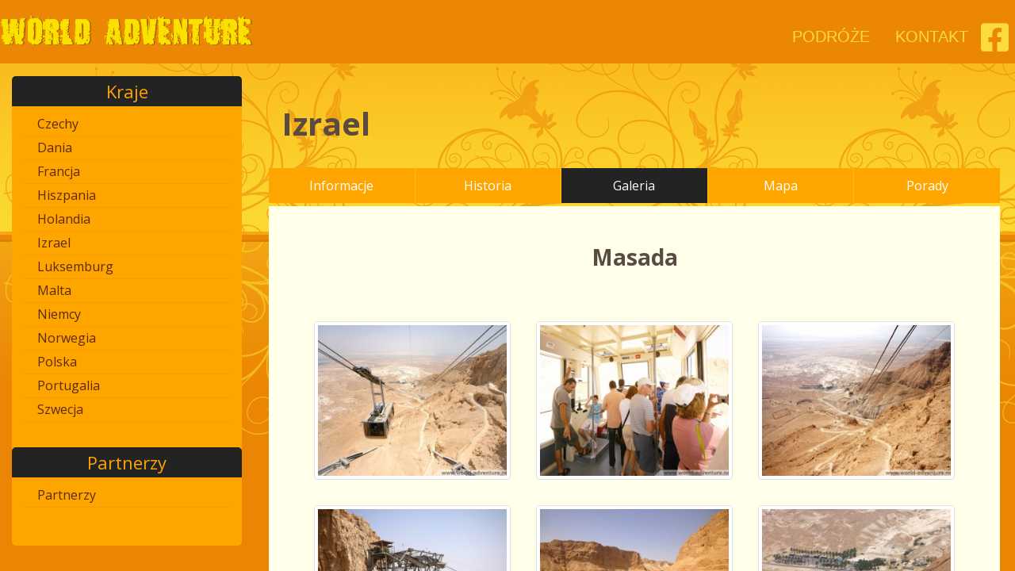

--- FILE ---
content_type: text/html; charset=UTF-8
request_url: https://world-adventure.net/izrael/masada
body_size: 4199
content:

<!doctype html>
<html lang="de">
    <head>
        <!-- Required meta tags -->
        <meta charset="utf-8">
        <meta name="viewport" content="width=device-width, initial-scale=1, shrink-to-fit=no">
        <title></title>
        <meta name="description" content="" />
        <meta name="keywords" content="" />
        <meta property="og:locale" content="pl_PL" />
        <meta property="og:type" content="website" />
        <meta property="og:title" content="" />
        <meta property="og:description" content="" />
        <meta property="og:site_name" content="" />
        <meta name="twitter:card" content="summary_large_image" />
        <meta name="twitter:description" content="" />
        <meta name="twitter:title" content="" />
        <link rel="canonical" href="//world-adventure.net/izrael/masada" />

        <link rel="apple-touch-icon" sizes="57x57" href="//world-adventure.net/image/favicon/apple-icon-57x57.png">
        <link rel="apple-touch-icon" sizes="60x60" href="//world-adventure.net/image/favicon/apple-icon-60x60.png">
        <link rel="apple-touch-icon" sizes="72x72" href="//world-adventure.net/image/favicon/apple-icon-72x72.png">
        <link rel="apple-touch-icon" sizes="76x76" href="//world-adventure.net/image/favicon/apple-icon-76x76.png">
        <link rel="apple-touch-icon" sizes="114x114" href="//world-adventure.net/image/favicon/apple-icon-114x114.png">
        <link rel="apple-touch-icon" sizes="120x120" href="//world-adventure.net/image/favicon/apple-icon-120x120.png">
        <link rel="apple-touch-icon" sizes="144x144" href="//world-adventure.net/image/favicon/apple-icon-144x144.png">
        <link rel="apple-touch-icon" sizes="152x152" href="//world-adventure.net/image/favicon/apple-icon-152x152.png">
        <link rel="apple-touch-icon" sizes="180x180" href="//world-adventure.net/image/favicon/apple-icon-180x180.png">
        <link rel="icon" type="image/png" sizes="192x192"  href="//world-adventure.net/image/favicon/android-icon-192x192.png">
        <link rel="icon" type="image/png" sizes="32x32" href="//world-adventure.net/image/favicon/favicon-32x32.png">
        <link rel="icon" type="image/png" sizes="96x96" href="//world-adventure.net/image/favicon/favicon-96x96.png">
        <link rel="icon" type="image/png" sizes="16x16" href="//world-adventure.net/image/favicon/favicon-16x16.png">
        <link rel="manifest" href="//world-adventure.net/image/favicon/manifest.json">
        <meta name="msapplication-TileColor" content="#ffffff">
        <meta name="msapplication-TileImage" content="//world-adventure.net/image/favicon/ms-icon-144x144.png">
        <meta name="theme-color" content="#ffffff">


        <!-- Style CSS -->
        <!-- * Bootstrap v4.4.1 -->
        <!-- * Slidebars - Version: 2.0 -->
        <!-- * Google Fonts family=Playfair+Display&amp;display=swap -->
        <!-- * animate.css - Version - 3.7.0 -->
        <link href="//world-adventure.net/css/style.css" rel="stylesheet" />
        <!-- MyStyle CSS -->
        <link rel="stylesheet" href="//world-adventure.net/css/MyStyle.css?v=9" />
        <!-- Font Awesome -->
        <script src="https://kit.fontawesome.com/88f1eae5b8.js" crossorigin="anonymous" defer></script>
        <!-- Google AdSense -->
        <script data-ad-client="ca-pub-2194848326455631" async src="https://pagead2.googlesyndication.com/pagead/js/adsbygoogle.js"></script>
        
    </head>
    <body>
        <div canvas="container"><!-- start Canvas Element -->

        <div id="pageBody">
            <div id="content-wrap">
                <div id="fixed-navigation">
                    <div class="container-fluid MyTopNav">
                        <div class="row">
                            <div class="container">
                                <div class="row d-flex justify-content-between">
                                    <div class="d-lg-none m-2">
                                         <!-- Toggle Button left -->
                                        <div class="toggle-id-1 sidebarCollapse active">
                                            <span></span>
                                            <span></span>
                                            <span></span>
                                        </div>
                                    </div>
                                    <div class="logoTopNavBox">
                                        <div class="mt-1"><a href="//world-adventure.net/"><img src="//world-adventure.net/css/world-adventure-logo.png?v=1" class="logo img-fluid" alt="RadioRanking"></a></div>
                                    </div>
                                    <div class="d-none d-lg-block">
                                        <div class="d-flex justify-content-end">

                                            <div class="p-2 m-2"><a href="//world-adventure.net/podroze">PODRÓŻE</a></div>
                                            <div class="p-2 m-2"><a href="//world-adventure.net/kontakt">KONTAKT</a></div>
                                            <div class="pt-2 pr-2 mt-1"><a href="https://www.facebook.com/worldadventurephoto" target="_blank" title="Radio Ranking Facebook" rel="noopener noreferrer"><i class="fab fa-facebook-square fa-2x"></i></a></div>

                                        </div>
                                    </div>
                                    <div class="d-lg-none m-2">
                                        <!-- Toggle Button right -->
                                        <div class="toggle-id-2 sidebarCollapse active">
                                            <span></span>
                                            <span></span>
                                            <span></span>
                                        </div>
                                    </div>
                                </div>
                            </div>
                        </div>
                    </div>
                </div>

                <div class="container-fluid content">
                    <div class="row">
                    <div class="container" id="MyBody">
                        <div class="row">
                            <div class="col-lg-3 d-none d-lg-block" id="MyLeftColl">
                                <div class="leftColumn p-3 pb-5 mt-3 text-center rounded-lg">
                                    <div class="text-center p-0 m-0 title"><div class=""><div class=" p-0 m-0"><h2 class="text-primary">Kraje</div></div></div><div class="text-left"> <div class="col-xs-12 col-sm-12 col-md-12 col-lg-12 pl-0 pr-0 menu"><div class="d-flex justify-content-between radio-list pl-3 pr-3" data-urlseo="czechy"><a href="//world-adventure.net/czechy/galeria" rel="import" title="Czechy" async>Czechy</a></div></div><div class="col-xs-12 col-sm-12 col-md-12 col-lg-12 pl-0 pr-0 menu"><div class="d-flex justify-content-between radio-list pl-3 pr-3" data-urlseo="dania"><a href="//world-adventure.net/dania/galeria" rel="import" title="Dania" async>Dania</a></div></div><div class="col-xs-12 col-sm-12 col-md-12 col-lg-12 pl-0 pr-0 menu"><div class="d-flex justify-content-between radio-list pl-3 pr-3" data-urlseo="francja"><a href="//world-adventure.net/francja/galeria" rel="import" title="Francja" async>Francja</a></div></div><div class="col-xs-12 col-sm-12 col-md-12 col-lg-12 pl-0 pr-0 menu"><div class="d-flex justify-content-between radio-list pl-3 pr-3" data-urlseo="hiszpania"><a href="//world-adventure.net/hiszpania/galeria" rel="import" title="Hiszpania" async>Hiszpania</a></div></div><div class="col-xs-12 col-sm-12 col-md-12 col-lg-12 pl-0 pr-0 menu"><div class="d-flex justify-content-between radio-list pl-3 pr-3" data-urlseo="holandia"><a href="//world-adventure.net/holandia/galeria" rel="import" title="Holandia" async>Holandia</a></div></div><div class="col-xs-12 col-sm-12 col-md-12 col-lg-12 pl-0 pr-0 menu"><div class="d-flex justify-content-between radio-list pl-3 pr-3" data-urlseo="izrael"><a href="//world-adventure.net/izrael/galeria" rel="import" title="Izrael" async>Izrael</a></div></div><div class="col-xs-12 col-sm-12 col-md-12 col-lg-12 pl-0 pr-0 menu"><div class="d-flex justify-content-between radio-list pl-3 pr-3" data-urlseo="luksemburg"><a href="//world-adventure.net/luksemburg/galeria" rel="import" title="Luksemburg" async>Luksemburg</a></div></div><div class="col-xs-12 col-sm-12 col-md-12 col-lg-12 pl-0 pr-0 menu"><div class="d-flex justify-content-between radio-list pl-3 pr-3" data-urlseo="malta"><a href="//world-adventure.net/malta/galeria" rel="import" title="Malta" async>Malta</a></div></div><div class="col-xs-12 col-sm-12 col-md-12 col-lg-12 pl-0 pr-0 menu"><div class="d-flex justify-content-between radio-list pl-3 pr-3" data-urlseo="niemcy"><a href="//world-adventure.net/niemcy/galeria" rel="import" title="Niemcy" async>Niemcy</a></div></div><div class="col-xs-12 col-sm-12 col-md-12 col-lg-12 pl-0 pr-0 menu"><div class="d-flex justify-content-between radio-list pl-3 pr-3" data-urlseo="norwegia"><a href="//world-adventure.net/norwegia/galeria" rel="import" title="Norwegia" async>Norwegia</a></div></div><div class="col-xs-12 col-sm-12 col-md-12 col-lg-12 pl-0 pr-0 menu"><div class="d-flex justify-content-between radio-list pl-3 pr-3" data-urlseo="polska"><a href="//world-adventure.net/polska/galeria" rel="import" title="Polska" async>Polska</a></div></div><div class="col-xs-12 col-sm-12 col-md-12 col-lg-12 pl-0 pr-0 menu"><div class="d-flex justify-content-between radio-list pl-3 pr-3" data-urlseo="portugalia"><a href="//world-adventure.net/portugalia/galeria" rel="import" title="Portugalia" async>Portugalia</a></div></div><div class="col-xs-12 col-sm-12 col-md-12 col-lg-12 pl-0 pr-0 menu"><div class="d-flex justify-content-between radio-list pl-3 pr-3" data-urlseo="szwecja"><a href="//world-adventure.net/szwecja/galeria" rel="import" title="Szwecja" async>Szwecja</a></div></div></div><div class="text-center p-0 m-0 mt-5 title"><div class=""><div class=" p-0 m-0"><h2 class="text-primary">Partnerzy</h2></div></div></div><div class="text-left"><div class="col-xs-12 col-sm-12 col-md-12 col-lg-12 pl-0 pr-0 menu"><div class="d-flex justify-content-between radio-list pl-3 pr-3"><a href="//world-adventure.net/partnerzy" rel="import" title="Partnerzy" async>Partnerzy</a></div></div></div>                                </div>
                            </div>
                            <div class="col-xs-12 col-sm-12 col-md-12 col-lg-9">
                                <div class="row m-1">
                                    
<h1 class="m-3 mt-5 text-primary"><strong>Izrael</strong></h1>

<div class="bg-nav mb-0 p-0 mt-3 w-100 d-flex justify-content-between countryNav">
    <div class="text-center text-primary w-100 border-right border-warning ">
        <a href="//world-adventure.net/izrael/informacje">Informacje</a>
    </div>
    <div class="text-center text-primary w-100 border-right border-warning ">
        <a href="//world-adventure.net/izrael/historia">Historia</a>
    </div>
    <div class="text-center text-primary w-100 border-right border-warning active">
        <a href="//world-adventure.net/izrael/galeria">Galeria</a>
    </div>
    <div class="text-center text-primary w-100 border-right border-warning ">
        <a href="//world-adventure.net/izrael/mapa">Mapa</a>
    </div>
    <div class="text-center text-primary w-100 ">
        <a href="//world-adventure.net/izrael/porady">Porady</a>
    </div>
</div>


<div class="col-xs-12 col-sm-12 col-md-12 col-lg-12 pt-1 text-left text-primary">
<div class="row pt-0">

        <div class="bg-website p-3 p-lg-5  p-sm-3 pt-0 m-0 m-lg-0 w-100">



            <h3 class="w-100 text-center mb-5"><b>Masada</b></h3>

    <div class="MyContent mb-5 pb-5">



            <div class="row galeryPhotos">
                
                    <div class="col-xs-12 col-sm-4 col-md-4 col-lg-4 p-3 text-center d-flex align-items-center">
                        <a href="//world-adventure.net/izrael/photo/2312"><img src="//world-adventure.net/photo/izrael/masada/min/001_Masada.jpg" class="photo img-fluid img-thumbnail" alt=""></a>
                    </div>

                
                    <div class="col-xs-12 col-sm-4 col-md-4 col-lg-4 p-3 text-center d-flex align-items-center">
                        <a href="//world-adventure.net/izrael/photo/2313"><img src="//world-adventure.net/photo/izrael/masada/min/004_Masada.jpg" class="photo img-fluid img-thumbnail" alt=""></a>
                    </div>

                
                    <div class="col-xs-12 col-sm-4 col-md-4 col-lg-4 p-3 text-center d-flex align-items-center">
                        <a href="//world-adventure.net/izrael/photo/2314"><img src="//world-adventure.net/photo/izrael/masada/min/003_Masada.jpg" class="photo img-fluid img-thumbnail" alt=""></a>
                    </div>

                
                    <div class="col-xs-12 col-sm-4 col-md-4 col-lg-4 p-3 text-center d-flex align-items-center">
                        <a href="//world-adventure.net/izrael/photo/2315"><img src="//world-adventure.net/photo/izrael/masada/min/005_Masada.jpg" class="photo img-fluid img-thumbnail" alt=""></a>
                    </div>

                
                    <div class="col-xs-12 col-sm-4 col-md-4 col-lg-4 p-3 text-center d-flex align-items-center">
                        <a href="//world-adventure.net/izrael/photo/2316"><img src="//world-adventure.net/photo/izrael/masada/min/002_Masada.jpg" class="photo img-fluid img-thumbnail" alt=""></a>
                    </div>

                
                    <div class="col-xs-12 col-sm-4 col-md-4 col-lg-4 p-3 text-center d-flex align-items-center">
                        <a href="//world-adventure.net/izrael/photo/2317"><img src="//world-adventure.net/photo/izrael/masada/min/006_Masada.jpg" class="photo img-fluid img-thumbnail" alt=""></a>
                    </div>

                
                    <div class="col-xs-12 col-sm-4 col-md-4 col-lg-4 p-3 text-center d-flex align-items-center">
                        <a href="//world-adventure.net/izrael/photo/2318"><img src="//world-adventure.net/photo/izrael/masada/min/007_Masada.jpg" class="photo img-fluid img-thumbnail" alt=""></a>
                    </div>

                
                    <div class="col-xs-12 col-sm-4 col-md-4 col-lg-4 p-3 text-center d-flex align-items-center">
                        <a href="//world-adventure.net/izrael/photo/2319"><img src="//world-adventure.net/photo/izrael/masada/min/008_Masada.jpg" class="photo img-fluid img-thumbnail" alt=""></a>
                    </div>

                
                    <div class="col-xs-12 col-sm-4 col-md-4 col-lg-4 p-3 text-center d-flex align-items-center">
                        <a href="//world-adventure.net/izrael/photo/2320"><img src="//world-adventure.net/photo/izrael/masada/min/009_Masada.jpg" class="photo img-fluid img-thumbnail" alt=""></a>
                    </div>

                
                    <div class="col-xs-12 col-sm-4 col-md-4 col-lg-4 p-3 text-center d-flex align-items-center">
                        <a href="//world-adventure.net/izrael/photo/2321"><img src="//world-adventure.net/photo/izrael/masada/min/010_Masada.jpg" class="photo img-fluid img-thumbnail" alt=""></a>
                    </div>

                
                    <div class="col-xs-12 col-sm-4 col-md-4 col-lg-4 p-3 text-center d-flex align-items-center">
                        <a href="//world-adventure.net/izrael/photo/2322"><img src="//world-adventure.net/photo/izrael/masada/min/011_Masada.jpg" class="photo img-fluid img-thumbnail" alt=""></a>
                    </div>

                
                    <div class="col-xs-12 col-sm-4 col-md-4 col-lg-4 p-3 text-center d-flex align-items-center">
                        <a href="//world-adventure.net/izrael/photo/2323"><img src="//world-adventure.net/photo/izrael/masada/min/012_Masada.jpg" class="photo img-fluid img-thumbnail" alt=""></a>
                    </div>

                
                    <div class="col-xs-12 col-sm-4 col-md-4 col-lg-4 p-3 text-center d-flex align-items-center">
                        <a href="//world-adventure.net/izrael/photo/2324"><img src="//world-adventure.net/photo/izrael/masada/min/013_Masada.jpg" class="photo img-fluid img-thumbnail" alt=""></a>
                    </div>

                
                    <div class="col-xs-12 col-sm-4 col-md-4 col-lg-4 p-3 text-center d-flex align-items-center">
                        <a href="//world-adventure.net/izrael/photo/2325"><img src="//world-adventure.net/photo/izrael/masada/min/014_Masada.jpg" class="photo img-fluid img-thumbnail" alt=""></a>
                    </div>

                
                    <div class="col-xs-12 col-sm-4 col-md-4 col-lg-4 p-3 text-center d-flex align-items-center">
                        <a href="//world-adventure.net/izrael/photo/2326"><img src="//world-adventure.net/photo/izrael/masada/min/015_Masada.jpg" class="photo img-fluid img-thumbnail" alt=""></a>
                    </div>

                
                    <div class="col-xs-12 col-sm-4 col-md-4 col-lg-4 p-3 text-center d-flex align-items-center">
                        <a href="//world-adventure.net/izrael/photo/2327"><img src="//world-adventure.net/photo/izrael/masada/min/016_Masada.jpg" class="photo img-fluid img-thumbnail" alt=""></a>
                    </div>

                
                    <div class="col-xs-12 col-sm-4 col-md-4 col-lg-4 p-3 text-center d-flex align-items-center">
                        <a href="//world-adventure.net/izrael/photo/2328"><img src="//world-adventure.net/photo/izrael/masada/min/017_Masada.jpg" class="photo img-fluid img-thumbnail" alt=""></a>
                    </div>

                
                    <div class="col-xs-12 col-sm-4 col-md-4 col-lg-4 p-3 text-center d-flex align-items-center">
                        <a href="//world-adventure.net/izrael/photo/2329"><img src="//world-adventure.net/photo/izrael/masada/min/018_Masada.jpg" class="photo img-fluid img-thumbnail" alt=""></a>
                    </div>

                
                    <div class="col-xs-12 col-sm-4 col-md-4 col-lg-4 p-3 text-center d-flex align-items-center">
                        <a href="//world-adventure.net/izrael/photo/2330"><img src="//world-adventure.net/photo/izrael/masada/min/019_Masada.jpg" class="photo img-fluid img-thumbnail" alt=""></a>
                    </div>

                
                    <div class="col-xs-12 col-sm-4 col-md-4 col-lg-4 p-3 text-center d-flex align-items-center">
                        <a href="//world-adventure.net/izrael/photo/2331"><img src="//world-adventure.net/photo/izrael/masada/min/020_Masada.jpg" class="photo img-fluid img-thumbnail" alt=""></a>
                    </div>

                
                    <div class="col-xs-12 col-sm-4 col-md-4 col-lg-4 p-3 text-center d-flex align-items-center">
                        <a href="//world-adventure.net/izrael/photo/2332"><img src="//world-adventure.net/photo/izrael/masada/min/021_Masada.jpg" class="photo img-fluid img-thumbnail" alt=""></a>
                    </div>

                
                    <div class="col-xs-12 col-sm-4 col-md-4 col-lg-4 p-3 text-center d-flex align-items-center">
                        <a href="//world-adventure.net/izrael/photo/2333"><img src="//world-adventure.net/photo/izrael/masada/min/022_Masada.jpg" class="photo img-fluid img-thumbnail" alt=""></a>
                    </div>

                
                    <div class="col-xs-12 col-sm-4 col-md-4 col-lg-4 p-3 text-center d-flex align-items-center">
                        <a href="//world-adventure.net/izrael/photo/2334"><img src="//world-adventure.net/photo/izrael/masada/min/023_Masada.jpg" class="photo img-fluid img-thumbnail" alt=""></a>
                    </div>

                
                    <div class="col-xs-12 col-sm-4 col-md-4 col-lg-4 p-3 text-center d-flex align-items-center">
                        <a href="//world-adventure.net/izrael/photo/2335"><img src="//world-adventure.net/photo/izrael/masada/min/024_Masada.jpg" class="photo img-fluid img-thumbnail" alt=""></a>
                    </div>

                
                    <div class="col-xs-12 col-sm-4 col-md-4 col-lg-4 p-3 text-center d-flex align-items-center">
                        <a href="//world-adventure.net/izrael/photo/2336"><img src="//world-adventure.net/photo/izrael/masada/min/025_Masada.jpg" class="photo img-fluid img-thumbnail" alt=""></a>
                    </div>

                
                    <div class="col-xs-12 col-sm-4 col-md-4 col-lg-4 p-3 text-center d-flex align-items-center">
                        <a href="//world-adventure.net/izrael/photo/2337"><img src="//world-adventure.net/photo/izrael/masada/min/026_Masada.jpg" class="photo img-fluid img-thumbnail" alt=""></a>
                    </div>

                
                    <div class="col-xs-12 col-sm-4 col-md-4 col-lg-4 p-3 text-center d-flex align-items-center">
                        <a href="//world-adventure.net/izrael/photo/2338"><img src="//world-adventure.net/photo/izrael/masada/min/027_Masada.jpg" class="photo img-fluid img-thumbnail" alt=""></a>
                    </div>

                
                    <div class="col-xs-12 col-sm-4 col-md-4 col-lg-4 p-3 text-center d-flex align-items-center">
                        <a href="//world-adventure.net/izrael/photo/2339"><img src="//world-adventure.net/photo/izrael/masada/min/028_Masada.jpg" class="photo img-fluid img-thumbnail" alt=""></a>
                    </div>

                
                    <div class="col-xs-12 col-sm-4 col-md-4 col-lg-4 p-3 text-center d-flex align-items-center">
                        <a href="//world-adventure.net/izrael/photo/2340"><img src="//world-adventure.net/photo/izrael/masada/min/029_Masada.jpg" class="photo img-fluid img-thumbnail" alt=""></a>
                    </div>

                
                    <div class="col-xs-12 col-sm-4 col-md-4 col-lg-4 p-3 text-center d-flex align-items-center">
                        <a href="//world-adventure.net/izrael/photo/2341"><img src="//world-adventure.net/photo/izrael/masada/min/030_Masada.jpg" class="photo img-fluid img-thumbnail" alt=""></a>
                    </div>

                
                    <div class="col-xs-12 col-sm-4 col-md-4 col-lg-4 p-3 text-center d-flex align-items-center">
                        <a href="//world-adventure.net/izrael/photo/2342"><img src="//world-adventure.net/photo/izrael/masada/min/031_Masada.jpg" class="photo img-fluid img-thumbnail" alt=""></a>
                    </div>

                            </div>

    </div>

        </div>

</div>
</div>

                                </div>
                            </div>
                        </div>

                    </div>
                    </div>
                </div>
            </div>

            <div class="container-fluid content">
                <div class="row">
                    <div class="container" id="MyBody">
                    <div class="col-xs-12 col-sm-12 col-md-12 col-lg-12">
                        <!-- COOKIE INFORMATION -->
                        
<div id="cookieInfoBox" class="fixed-bottom">
    <h3>Cookie</h3>
    <p>Nasza strona internetowa używa plików cookies (tzw. ciasteczka) w celach statystycznych, reklamowych oraz funkcjonalnych. Dzięki nim możemy indywidualnie dostosować stronę do twoich potrzeb. Każdy może zaakceptować pliki cookies albo ma możliwość wyłączenia ich w przeglądarce, dzięki czemu nie będą zbierane żadne informacje. Dowiedz się więcej jak je wyłączyć.</p>
    <button id="cookieok" type="button" class="btn btn-primary btn-sm">Rozumiem</button>
</div>

<script>
    document.addEventListener("DOMContentLoaded", function(event) {
        $("#cookieok").click(function(){
            console.log('cookie');
            var exdate=new Date();
            if(_site_cookie_expire===undefined){
                var _site_cookie_expire=365;
            }
            exdate.setDate(exdate.getDate()+_site_cookie_expire);
            document.cookie="accetpCookie=1; expires="+exdate.toUTCString()+";path=/";
            console.log('cookie');
            $('#cookieInfoBox').hide();
            return false;
        })
    });
</script>
                    </div>
                    </div>
                </div>
            </div>


            <div class="MyFooter">
            <div class="container-fluid MyFooterBlackRow"></div>
                <div class="container-fluid pt-5">
                        <div class="container">
                            <div class="row">
                                <div class="col-xs-12 col-sm-12 col-md-12 col-lg-12 text-center">
                                    <div class="d-flex justify-content-center">
                                        <div class="p-1 m-0"><a href="//world-adventure.net/">Start</a></div>
                                        <div class="p-1 m-0"><a href="//world-adventure.net/kontakt">Kontakt</a></div>
                                        <div class="p-1 m-0"><a href="//world-adventure.net/polityka-prywatnosci">Polityka prywatności</a></div>
                                    </div>

                                    <div class="d-flex justify-content-center boottomInfo">
                                    <div class="userOnline"><small>3 User online</small> <small id="pagetime"></small></div>                                    </div>
                                </div>
                            </div>
                        </div>
                </div>
            </div>
        </div>








        </div><!-- end Canvas Element -->

    <!-- left SlideMenu -->
    <div class="" id="MyLeftSidebar" off-canvas="id-1 left reveal">
        <div class="text-center p-0 m-0 title"><div class=""><div class=" p-0 m-0"><h2 class="text-primary">Kraje</div></div></div><div class="text-left"> <div class="col-xs-12 col-sm-12 col-md-12 col-lg-12 pl-0 pr-0 menu"><div class="d-flex justify-content-between radio-list pl-3 pr-3" data-urlseo="czechy"><a href="//world-adventure.net/czechy/galeria" rel="import" title="Czechy" async>Czechy</a></div></div><div class="col-xs-12 col-sm-12 col-md-12 col-lg-12 pl-0 pr-0 menu"><div class="d-flex justify-content-between radio-list pl-3 pr-3" data-urlseo="dania"><a href="//world-adventure.net/dania/galeria" rel="import" title="Dania" async>Dania</a></div></div><div class="col-xs-12 col-sm-12 col-md-12 col-lg-12 pl-0 pr-0 menu"><div class="d-flex justify-content-between radio-list pl-3 pr-3" data-urlseo="francja"><a href="//world-adventure.net/francja/galeria" rel="import" title="Francja" async>Francja</a></div></div><div class="col-xs-12 col-sm-12 col-md-12 col-lg-12 pl-0 pr-0 menu"><div class="d-flex justify-content-between radio-list pl-3 pr-3" data-urlseo="hiszpania"><a href="//world-adventure.net/hiszpania/galeria" rel="import" title="Hiszpania" async>Hiszpania</a></div></div><div class="col-xs-12 col-sm-12 col-md-12 col-lg-12 pl-0 pr-0 menu"><div class="d-flex justify-content-between radio-list pl-3 pr-3" data-urlseo="holandia"><a href="//world-adventure.net/holandia/galeria" rel="import" title="Holandia" async>Holandia</a></div></div><div class="col-xs-12 col-sm-12 col-md-12 col-lg-12 pl-0 pr-0 menu"><div class="d-flex justify-content-between radio-list pl-3 pr-3" data-urlseo="izrael"><a href="//world-adventure.net/izrael/galeria" rel="import" title="Izrael" async>Izrael</a></div></div><div class="col-xs-12 col-sm-12 col-md-12 col-lg-12 pl-0 pr-0 menu"><div class="d-flex justify-content-between radio-list pl-3 pr-3" data-urlseo="luksemburg"><a href="//world-adventure.net/luksemburg/galeria" rel="import" title="Luksemburg" async>Luksemburg</a></div></div><div class="col-xs-12 col-sm-12 col-md-12 col-lg-12 pl-0 pr-0 menu"><div class="d-flex justify-content-between radio-list pl-3 pr-3" data-urlseo="malta"><a href="//world-adventure.net/malta/galeria" rel="import" title="Malta" async>Malta</a></div></div><div class="col-xs-12 col-sm-12 col-md-12 col-lg-12 pl-0 pr-0 menu"><div class="d-flex justify-content-between radio-list pl-3 pr-3" data-urlseo="niemcy"><a href="//world-adventure.net/niemcy/galeria" rel="import" title="Niemcy" async>Niemcy</a></div></div><div class="col-xs-12 col-sm-12 col-md-12 col-lg-12 pl-0 pr-0 menu"><div class="d-flex justify-content-between radio-list pl-3 pr-3" data-urlseo="norwegia"><a href="//world-adventure.net/norwegia/galeria" rel="import" title="Norwegia" async>Norwegia</a></div></div><div class="col-xs-12 col-sm-12 col-md-12 col-lg-12 pl-0 pr-0 menu"><div class="d-flex justify-content-between radio-list pl-3 pr-3" data-urlseo="polska"><a href="//world-adventure.net/polska/galeria" rel="import" title="Polska" async>Polska</a></div></div><div class="col-xs-12 col-sm-12 col-md-12 col-lg-12 pl-0 pr-0 menu"><div class="d-flex justify-content-between radio-list pl-3 pr-3" data-urlseo="portugalia"><a href="//world-adventure.net/portugalia/galeria" rel="import" title="Portugalia" async>Portugalia</a></div></div><div class="col-xs-12 col-sm-12 col-md-12 col-lg-12 pl-0 pr-0 menu"><div class="d-flex justify-content-between radio-list pl-3 pr-3" data-urlseo="szwecja"><a href="//world-adventure.net/szwecja/galeria" rel="import" title="Szwecja" async>Szwecja</a></div></div></div><div class="text-center p-0 m-0 mt-5 title"><div class=""><div class=" p-0 m-0"><h2 class="text-primary">Partnerzy</h2></div></div></div><div class="text-left"><div class="col-xs-12 col-sm-12 col-md-12 col-lg-12 pl-0 pr-0 menu"><div class="d-flex justify-content-between radio-list pl-3 pr-3"><a href="//world-adventure.net/partnerzy" rel="import" title="Partnerzy" async>Partnerzy</a></div></div></div>    </div>
    <!-- right SlideMenu -->
    <div id="MyRightSidebar" off-canvas="id-2 right reveal">
        <div class="text-center pt-2 mb-2 title">
            <div class="">
                <div class="p-3"><h2>Menu</h2></div>
            </div>
        </div>
        <div class="text-center">
            <div class="col-xs-12 col-sm-12 col-md-12 col-lg-12 menu active">
                <div class="p-2 m-0 menuRow"><a href="//world-adventure.net/" title="Home" class="text-light">Start</a></div>
                <div class="p-2 m-2 menuRow"><a href="//world-adventure.net/podroze">PODRÓŻE</a></div>
                <div class="p-2 m-2 menuRow"><a href="//world-adventure.net/kontakt">KONTAKT</a></div>
                <div class="pt-2 pr-2 mt-1 menuRow"><a href="https://www.facebook.com/worldadventurephoto" target="_blank" title="Radio Ranking Facebook" rel="noopener noreferrer"><i class="fab fa-facebook-square fa-2x"></i></a></div>
            </div>
        </div>
    </div>



        <!-- Optional JavaScript -->
        <!-- jQuery first, then Popper.js, then Bootstrap JS -->
        <script src="//world-adventure.net/js/jQuery-v3.4.1.js"></script>
        <script src="//cdnjs.cloudflare.com/ajax/libs/popper.js/1.14.7/umd/popper.min.js" integrity="sha384-UO2eT0CpHqdSJQ6hJty5KVphtPhzWj9WO1clHTMGa3JDZwrnQq4sF86dIHNDz0W1" crossorigin="anonymous"></script>
        <script src="//stackpath.bootstrapcdn.com/bootstrap/4.3.1/js/bootstrap.min.js" integrity="sha384-JjSmVgyd0p3pXB1rRibZUAYoIIy6OrQ6VrjIEaFf/nJGzIxFDsf4x0xIM+B07jRM" crossorigin="anonymous"></script>
        <!-- lazysizes -->
        <script src="//world-adventure.net/js/lazysizes.min.js"></script>
        <!-- Sidebar responsive -->
        <script src="//world-adventure.net/js/slidebars.min.js"></script>
        <script>
            ( function ( $ ) {
                // Initialize Slidebars
                var controller = new slidebars();
                controller.init();

                // Toggle Slidebars
                $( '.toggle-id-1' ).on( 'click', function ( event ) {
                    $(this).toggleClass('active');
                    // Stop default action and bubbling
                    event.stopPropagation();
                    event.preventDefault();

                    // Toggle the Slidebar with id 'id-1'
                    controller.toggle( 'id-1' );
                } );
                // Toggle Slidebars
                $( '.toggle-id-2' ).on( 'click', function ( event ) {
                    $(this).toggleClass('active');
                    // Stop default action and bubbling
                    event.stopPropagation();
                    event.preventDefault();

                    // Toggle the Slidebar with id 'id-1'
                    controller.toggle( 'id-2' );
                } );
            } ) ( jQuery );
        </script>
        <script src="//world-adventure.net/js/jquery.cookie.js?v=1"></script>

        <!-- Global site tag (gtag.js) - Google Analytics -->
        <script async src="https://www.googletagmanager.com/gtag/js?id=UA-4249409-1"></script>
        <script>
          window.dataLayer = window.dataLayer || [];
          function gtag(){dataLayer.push(arguments);}
          gtag('js', new Date());

          gtag('config', 'UA-4249409-1');
        </script>


        <script>
    document.addEventListener("DOMContentLoaded", function(event) {
        $('#pagetime').text('[0.01]');
    });
</script>
    </body>
</html>



--- FILE ---
content_type: text/html; charset=utf-8
request_url: https://www.google.com/recaptcha/api2/aframe
body_size: 247
content:
<!DOCTYPE HTML><html><head><meta http-equiv="content-type" content="text/html; charset=UTF-8"></head><body><script nonce="OxeOpm7LdeZSfhb7O_JfTw">/** Anti-fraud and anti-abuse applications only. See google.com/recaptcha */ try{var clients={'sodar':'https://pagead2.googlesyndication.com/pagead/sodar?'};window.addEventListener("message",function(a){try{if(a.source===window.parent){var b=JSON.parse(a.data);var c=clients[b['id']];if(c){var d=document.createElement('img');d.src=c+b['params']+'&rc='+(localStorage.getItem("rc::a")?sessionStorage.getItem("rc::b"):"");window.document.body.appendChild(d);sessionStorage.setItem("rc::e",parseInt(sessionStorage.getItem("rc::e")||0)+1);localStorage.setItem("rc::h",'1768882800476');}}}catch(b){}});window.parent.postMessage("_grecaptcha_ready", "*");}catch(b){}</script></body></html>

--- FILE ---
content_type: text/css
request_url: https://world-adventure.net/css/MyStyle.css?v=9
body_size: 2194
content:
@import url('https://fonts.googleapis.com/css2?family=Open+Sans:wght@400;700&display=swap');
.container
{
	max-width: 1400px;
	@include make-container();
}
/*BODY*/
.fontPrio
{
	font-family: 'Open Sans';
	font-weight: 400;
}
[canvas=container]
{
	background-color: ;
}
body .content
{
	font-family: 'Open Sans';
	font-weight: 400;
}
.pointer
{
	cursor: pointer;
}
.MyContent
{
	max-width: 810px;
	margin: auto;
	display: normal;
}
/*WEBSITE COLOR*/
.bg-website
{
	background-color: #FFFFEA;
}
.bg-nav
{
	background-color: #FFA500;
}
/*BOOTSTRAP DESIGN*/
.btn.btn-primary
{
	background-color: #F68A00;
	color: #FFFFFF;
	border: 1px solid rgba(0, 0, 0, 0) !important;
}
.bg-secondary
{
	background-color: rgba(251, 211, 75, 0.519) !important;
}
.btn-secondary
{
	background-color: #EC812C;
	border: 1px solid #C3895C;
}
.bg-light
{
	background-color: #FFF8D6 !important;
}
.text-primary
{
	color: #594B41 !important;
}
.text-warning
{
	color: #FC6B00 !important;
}
a.text-warning:hover
{
	color: #AE4C04 !important;
	text-decoration: none;
}
.bg-info
{
	background-color: #C5E8FF !important;
}
/*LEFT COLLUMN SITE [MyLeftColl]*/
#MyLeftColl
{
	/*+border-radius: 0;*/
	-moz-border-radius: 0;
	-webkit-border-radius: 0;
	-khtml-border-radius: 0;
	border-radius: 0;
}
#MyLeftColl .leftColumn
{
	background-color: #FFA500;
}
#MyLeftColl .menu
{
	height: 23px;
	color: #1B4D6C;
	padding-top: 2px;
	border-bottom: 1px solid rgba(234, 133, 4, 0.324);
	padding-bottom: 27px;
}
#MyLeftColl .menu:hover
{
}
#MyLeftColl a
{
	color: #5D2A0D;
	text-decoration: none;
	width: 100%;
	overflow: hidden;
	white-space: nowrap;
	font-size: 16px;
}
#MyLeftColl a:hover
{
	text-decoration: none;
}
#MyLeftColl span
{
	padding-top: 4px;
}
#MyLeftColl .active
{
	background-color: #9FCEEE;
	font-weight: bold;
	border-top: 1px solid rgba(24, 74, 111, 0.593);
	border-bottom: 1px solid rgba(21, 73, 110, 0.537);
	color: ;
}
.leftColumn h2
{
	color: #FFA500 !important;
	background-color: #232323;
	padding: 6px;
	font-weight: normal;
	/*+border-radius: 5px 5px 0px 0px;*/
	-moz-border-radius: 5px 5px 0px 0px;
	-webkit-border-radius: 5px 5px 0px 0px;
	-khtml-border-radius: 5px 5px 0px 0px;
	border-radius: 5px 5px 0px 0px;
	font-size: 22px;
	margin-left: -16px;
	margin-right: -16px;
	margin-top: -16px;
}
/*LEFT SIDEBAR [MyLeftSidebar]*/
#MyLeftSidebar
{
	background-color: #232323;
}
#MyLeftSidebar h2.text-primary
{
	color: #EB8604 !important;
}
#MyLeftSidebar .title
{
	color: #D6672A;
}
#MyLeftSidebar .menu
{
	padding-right: 5px;
	padding-left: 10px;
	border-bottom: 1px solid rgba(255, 255, 255, 0.069);
}
#MyLeftSidebar .menu:hover
{
}
#MyLeftSidebar a
{
	width: 100%;
	overflow: hidden;
	white-space: nowrap;
	color: rgba(255, 255, 255, 0.634);
	text-decoration: none;
	font-size: 15px;
	font-family: 'Open Sans';
	font-weight: 400;
	padding: 10px;
	font-style: normal;
}
#MyLeftSidebar a:hover
{
	color: #133840;
	text-decoration: none;
}
#MyLeftSidebar span
{
	color: #FFFFFF;
	background-color: #17496C;
	min-width: 30px;
	text-align: center;
	/*+border-radius: 9px;*/
	-moz-border-radius: 9px;
	-webkit-border-radius: 9px;
	-khtml-border-radius: 9px;
	border-radius: 9px;
	margin-top: 8px;
	margin-bottom: 4px;
	padding-left: 4px;
	padding-right: 6px;
	font-size: 12px;
	padding-top: 2px;
}
/*RIGHT SIDEBAR [MyRightSidebar]*/
#MyRightSidebar
{
	background: #232323;
}
#MyRightSidebar .title
{
	color: #C06319;
	height: 80px;
	font-family: 'Open Sans';
	font-weight: 400;
	border-bottom: 1px solid rgba(255, 255, 255, 0.148);
}
#MyRightSidebar .menu
{
	margin: 0;
	padding: 0;
}
#MyRightSidebar a
{
	width: 100%;
	overflow: hidden;
	white-space: nowrap;
	text-decoration: none;
	font-size: 21px;
	font-family: 'Open Sans';
	font-weight: 400;
	padding: 10px;
	color: #F4F4F4 !important;
}
#MyRightSidebar .menuRow
{
	border-bottom: 1px solid #333232;
}
/*TOP NAVIGATE [MyTopNav]*/
@media (min-width: 992px)
{
	.logoTopNavBox
	{
		width: 25%;
		text-align: center;
	}
}
.MyTopNav .logo
{
	height: 40px;
}
@media (max-width: 576px)
{
	.MyTopNav .logo
	{
		width: 211px;
		height: 25px;
	}
}
.MyTopNav
{
	color: #FFFFFF;
	height: 80px;
	padding-top: 15px;
	background-color: #EB8705;
}
.MyTopNav a
{
	color: #FBDC3C;
	font-size: 20px;
}
.MyTopNav a:hover
{
	color: #4C3100;
	text-decoration: none;
}
.sidebarCollapse
{
	width: 41px;
	padding-top: 20px;
	padding: 7px;
	cursor: pointer;
	z-index: 5;
	overflow: hidden;
	display: block;
	position: relative;
	height: 32px;
	border: 1px solid rgba(255, 255, 255, 0.380);
	/*+border-radius: 5px;*/
	-moz-border-radius: 5px;
	-webkit-border-radius: 5px;
	-khtml-border-radius: 5px;
	border-radius: 5px;
}
#sidebarCollapse span
{
	padding-top: 0;
}
.sidebarCollapse span
{
	width: 100%;
	height: 2px;
	margin: 0 auto 0 0;
	display: block;
	background: #FFFFFF;
	transition: all 0.8s cubic-bezier(0.810, -0.330, 0.345, 1.375);
	transition-delay: 0.2s;
	z-index: 999 !important;
}
.sidebarCollapse span:first-of-type
{
	transform: rotate(45deg) translate(2px, 2px);
	margin-top: 5px;
	height: 2px;
}
.sidebarCollapse span:nth-of-type(2)
{
	opacity: 0;
	height: 2px;
}
.sidebarCollapse span:last-of-type
{
	transform: rotate(-45deg) translate(1px, -1px);
	height: 2px;
}
.sidebarCollapse.active span
{
	transform: none;
	opacity: 1;
	margin: 1px auto 5px;
}
/*FOOTER [MyFooter]*/
#pageBody
{
	position: relative;
	min-height: 100%;
	color: ;
	background: url('background-top.png') 0px 25px repeat-x #EB8604;
	margin-top: 0;
}
#content-wrap
{
	padding-bottom: 14rem;
	min-height: 100vh;
}
.MyFooterBlackRow
{
	background: url('black-row.png') center top / 1350px 16px repeat-x;
	position: absolute;
	width: 100%;
	height: 12rem;
	margin-top: -2rem;
}
.MyFooter
{
	position: absolute;
	width: 100%;
	height: 12rem;
	margin-top: -12rem;
	padding-top: 17px;
	background-color: #232323;
}
.MyFooter .footer
{
	background-color: #1568D3;
}
.MyFooter a
{
	color: rgba(235, 128, 44, 0.75);
}
.MyFooter .boottomInfo
{
	color: rgba(235, 128, 44, 0.75);
}
/*COOKIE INFO*/
#cookieInfoBox
{
	-webkit-box-shadow: -5px 5px 10px rgba(0, 0, 0, 0.2);
	-moz-box-shadow: -5px 5px 10px rgba(0, 0, 0, 0.2);
	box-shadow: 5px -5px 10px rgba(0, 0, 0, 0.2);
	padding: 20px;
	position: sticky;
	bottom: 10px;
	border-radius: 10px;
	text-align: center;
	transition: left 0.5s;
	-moz-transition: left 0.5s;
	-webkit-transition: left 0.5s;
	-o-transition: left 0.5s;
	padding-top: 10px;
	z-index: 10000;
	border: 1px solid rgba(234, 133, 4, 0.347);
	background-color: #232323 !important;
	color: rgba(255, 255, 255, 0.713);
	min-width: 250px;
	max-width: 700px;
	margin-left: 10px;
	margin-right: 10px;
	margin-bottom: 10px;
	font-size: 14px;
	line-height: 1.2;
	position: sticky;
	right: 0;
	bottom: 25px;
	margin-top: -15rem;
}
/*PRZYCISKI*/
.btn-zarcik
{
	background-color: #9DC1D9;
	border: 1px solid #415059;
	padding: 16px 30px;
	font-size: 24px;
	/*+border-radius: 21px;*/
	-moz-border-radius: 21px;
	-webkit-border-radius: 21px;
	-khtml-border-radius: 21px;
	border-radius: 21px;
	border-right: 3px solid #415059;
}
a.btn-zarcik
{
	color: #415059;
	font-family: 'Open Sans' !important;
	font-size: 26px;
}
a.btn-zarcik:hover
{
	text-decoration: none;
}
/*COUNTRY */
.countryNav div
{
	padding: 10px;
}
.countryNav div.active
{
	background-color: #232323;
}
.countryNav a
{
	color: #FFFFFF;
	text-decoration: none;
}
.countryNav a:hover
{
	color: #95491D;
}
/*COUNTRY iNFORMATION*/
.countryInfo td
{
	margin: 0;
	padding: 7px;
	font-size: 14px;
}
.countryInfo
{
	border: 1px solid #EEEEEE;
}
.countryInfo .TDname
{
	text-align: right;
	background-color: #FFF7D7;
	width: 320px;
	font-weight: bold;
	color: rgba(90, 76, 68, 0.847);
	padding-right: 20px;
}
.countryInfo .TDinfo
{
	padding-left: 20px;
}
/*GALERY PHOTOS*/
.galeryPhotos img.photo
{
	max-height: 326px;
	overflow: hidden;
	height: 200px;
	width: 100%;
	object-fit: cover;
}
.galeryPhotos a
{
	width: 100%;
}
.galeryImg
{
	max-height: 237px;
}
/*PHOTO SHOW*/
.photoNav
{
	width: 100%;
	margin-bottom: -250px;
	padding-top: 150px;
	position: relative;
}
.photoBox
{
	z-index: 8 !important;
}
.photoNav a
{
	color: #FFA500;
	z-index: 10;
	background-color: #FFFFEA;
}
.photoNav a:hover
{
	color: #EB8604;
	z-index: 10 !important;
}
@media (max-width: 576px)
{
	.photoNav .photoBtn
	{
		font-size: 22px;
	}
	.photoBox .photo
	{
		margin-top: 40px;
	}
}
.MyContent.Commentar
{
	background-color: rgba(234, 133, 4, 0.093);
}
/*PARTNERZY*/
.partner img
{
}
.partner h4 a
{
	color: #594B41;
	font-weight: bold;
	text-decoration: none;
}
